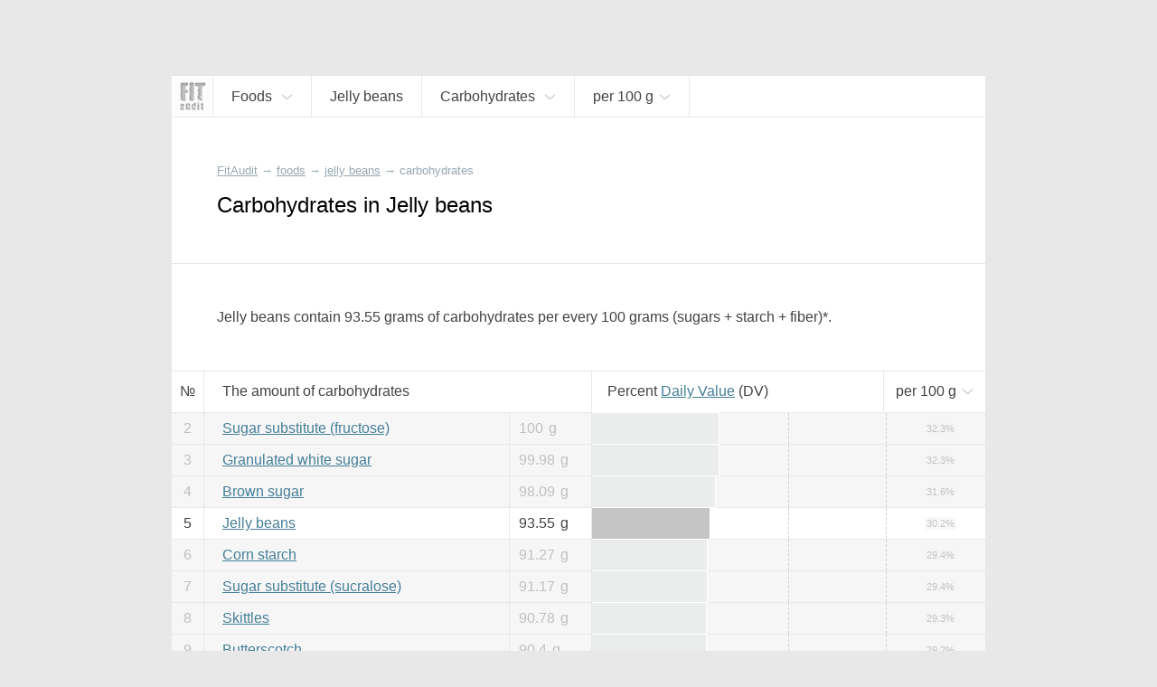

--- FILE ---
content_type: text/html; charset=UTF-8
request_url: https://fitaudit.com/food/144873/carbohydrate
body_size: 11888
content:
<!DOCTYPE HTML>
<html lang="en">

    <head>

        <title>
	
		Carbohydrates in Jelly beans	
</title>
        <meta name="description" content="
	
			Jelly beans		contain
		93.55 grams of carbohydrates per every 100 grams (sugars + starch + fiber)*.
	

">

        <meta charset="utf-8" />
        <meta name="viewport" content="width=device-width, initial-scale=1, user-scalable=no" />

        <link rel="icon" href="https://fitaudit.com/favicon.ico" type="image/x-icon">
        
        <link rel="stylesheet" href="https://fitaudit.com/css/main.css"/>
    
    <!--<script type="text/javascript" src="/js/jquery-1.11.3.min.js"></script>-->
        <script defer src="https://ajax.googleapis.com/ajax/libs/jquery/1/jquery.min.js"></script>
        
                                                                
                                
        <meta name="csrf-token" id="csrf-token" content="iogDPVyIdcs0Tq0ynxoAWQgJQlTZtEmzvs9dK9NF">
        
                
        	<link hreflang="ru" rel="alternate" href="https://fitaudit.ru/food/144873/carbohydrate" />
<link hreflang="en" rel="alternate" href="https://fitaudit.com/food/144873/carbohydrate" />        <script>
  (function(i,s,o,g,r,a,m){i['GoogleAnalyticsObject']=r;i[r]=i[r]||function(){
  (i[r].q=i[r].q||[]).push(arguments)},i[r].l=1*new Date();a=s.createElement(o),
  m=s.getElementsByTagName(o)[0];a.async=1;a.src=g;m.parentNode.insertBefore(a,m)
  })(window,document,'script','https://www.google-analytics.com/analytics.js','ga');

  ga('create', 'UA-71150715-3', 'auto');
  ga('send', 'pageview');

</script>

        
    </head>

    <body>

        <!-- Yandex.Metrika counter -->
<script type="text/javascript">
    (function (d, w, c) {
        (w[c] = w[c] || []).push(function() {
            try {
                w.yaCounter45144024 = new Ya.Metrika({
                    id:45144024,
                    clickmap:true,
                    trackLinks:true,
                    accurateTrackBounce:true,
                    webvisor:true
                });
            } catch(e) { }
        });

        var n = d.getElementsByTagName("script")[0],
            s = d.createElement("script"),
            f = function () { n.parentNode.insertBefore(s, n); };
        s.type = "text/javascript";
        s.async = true;
        s.src = "https://mc.yandex.ru/metrika/watch.js";

        if (w.opera == "[object Opera]") {
            d.addEventListener("DOMContentLoaded", f, false);
        } else { f(); }
    })(document, window, "yandex_metrika_callbacks");
</script>
<noscript><div><img src="https://mc.yandex.ru/watch/45144024" style="position:absolute; left:-9999px;" alt="" /></div></noscript>
<!-- /Yandex.Metrika counter -->

        <div id="media_intermediate_test"></div>

        <svg xmlns="http://www.w3.org/2000/svg" width="0" height="0" display="none">
	<symbol id="plus-icon" viewBox="0 0 40 40">
		<!--<g style="stroke: #E15720; stroke-width: 4px;">-->
    	<line x1="0" y1="20" x2="40" y2="20" />
    	<line x1="20" y1="0" x2="20" y2="40" />
	</symbol>
</svg>




<svg xmlns="http://www.w3.org/2000/svg" width="0" height="0" display="none">
	<symbol id="bmenu" viewBox="0 0 100 100">
		<!--<g style="stroke: #E15720; stroke-width: 4px;">-->
    	<line x1="000" y1="015" x2="100" y2="015" style="stroke-linecap: round" />
        <line x1="000" y1="050" x2="100" y2="050" style="stroke-linecap: round" />
    	<line x1="000" y1="085" x2="100" y2="085" style="stroke-linecap: round" />
	</symbol>
</svg>
<svg xmlns="http://www.w3.org/2000/svg" width="0" height="0" display="none">
	<symbol id="question-icon" viewBox="0 0 50 50">
		<path d="M25,0C11.215,0,0,11.215,0,25s11.215,25,25,25s25-11.215,25-25S38.785,0,25,0z M26.797,36.935 c0,0.215-0.144,0.359-0.358,0.359h-2.726c-0.217,0-0.359-0.144-0.359-0.359v-3.084c0-0.215,0.143-0.359,0.359-0.359h2.726 c0.215,0,0.358,0.144,0.358,0.359V36.935z M29.953,23.271L27.55,26.57c-0.717,0.968-0.933,1.47-0.933,2.69v1.147 c0,0.215-0.143,0.359-0.358,0.359h-2.367c-0.216,0-0.358-0.144-0.358-0.359v-1.47c0-1.435,0.322-2.188,1.075-3.228l2.404-3.3 c1.254-1.721,1.684-2.546,1.684-3.766c0-2.044-1.434-3.335-3.479-3.335c-2.008,0-3.299,1.219-3.729,3.407 c-0.036,0.215-0.179,0.323-0.394,0.287l-2.259-0.395c-0.216-0.036-0.323-0.179-0.288-0.395c0.539-3.443,3.014-5.703,6.744-5.703 c3.872,0,6.49,2.546,6.49,6.097C31.781,20.33,31.173,21.585,29.953,23.271z"></path>
	</symbol>
</svg>
<svg xmlns="http://www.w3.org/2000/svg" width="0" height="0" display="none">
	<symbol id="search-icon" viewBox="0 0 32 32">
		<path d="M 19 3 C 13.488997 3 9 7.4889972 9 13 C 9 15.39499 9.8389508 17.588106 11.25 19.3125 L 3.28125 27.28125 L 4.71875 28.71875 L 12.6875 20.75 C 14.411894 22.161049 16.60501 23 19 23 C 24.511003 23 29 18.511003 29 13 C 29 7.4889972 24.511003 3 19 3 z M 19 5 C 23.430123 5 27 8.5698774 27 13 C 27 17.430123 23.430123 21 19 21 C 14.569877 21 11 17.430123 11 13 C 11 8.5698774 14.569877 5 19 5 z"></path>
	</symbol>
</svg>


<svg xmlns="http://www.w3.org/2000/svg" width="0" height="0" display="none">
	<symbol id="navf-food" viewBox="0 0 24 24">
		<path d="M 14 2 C 13.477778 2 12.939531 2.1854695 12.5625 2.5625 C 12.185469 2.9395305 12 3.4777778 12 4 L 12 5 C 12 5.3848179 12.200852 5.7327395 12.40625 6.0625 C 12.300439 6.2087814 12.193051 6.3344986 12.09375 6.5 C 11.77671 7.0284003 11.485194 7.6909145 11.21875 8.375 C 10.516689 8.1372974 9.7803696 8 9 8 C 5.1458513 8 2 11.145852 2 15 C 2 18.854148 5.1458513 22 9 22 C 9.8719533 22 10.697529 21.825055 11.46875 21.53125 C 11.935983 21.826783 12.462537 22 13 22 L 19 22 C 20.645455 22 22 20.645455 22 19 L 22 12.90625 C 22 11.605373 21.47067 9.9101938 20.8125 8.34375 C 20.483415 7.5605281 20.101662 6.8316612 19.71875 6.25 C 19.675594 6.1844439 19.606399 6.1558425 19.5625 6.09375 C 19.782709 5.7568238 20 5.3985155 20 5 L 20 4 C 20 3.4777778 19.814531 2.9395305 19.4375 2.5625 C 19.060469 2.1854695 18.522222 2 18 2 L 14 2 z M 14 4 L 18 4 L 18 5 L 14.15625 5 L 14 5 L 14 4 z M 14.1875 7 L 14.21875 7 L 17.78125 7 C 17.852257 7.0761561 17.947388 7.2001387 18.0625 7.375 C 18.335838 7.7902138 18.641585 8.4207219 18.9375 9.125 C 19.52933 10.533556 20 12.307127 20 12.90625 L 20 19 C 20 19.554545 19.554545 20 19 20 L 13.875 20 C 15.17936 18.72719 16 16.958124 16 15 C 16 12.647434 14.821089 10.551649 13.03125 9.28125 C 13.283055 8.6084287 13.550353 7.9681612 13.8125 7.53125 C 13.966084 7.275276 14.098371 7.0906962 14.1875 7 z M 9 10 C 11.773268 10 14 12.226732 14 15 C 14 16.847195 13.010531 18.446752 11.53125 19.3125 C 11.523318 19.317142 11.50796 19.3079 11.5 19.3125 A 1.0001 1.0001 0 0 0 10.8125 19.625 C 10.245432 19.846874 9.6482514 20 9 20 C 6.2267317 20 4 17.773268 4 15 C 4 12.226732 6.2267317 10 9 10 z M 8 11.40625 L 8 13.6875 L 5.53125 13.125 L 5.0625 15.0625 L 7.5625 15.65625 L 6.40625 17.84375 L 8.1875 18.75 L 9.28125 16.6875 L 10.875 18.375 L 12.3125 17 L 10.78125 15.40625 L 12.84375 14.625 L 12.15625 12.75 L 10 13.5625 L 10 11.40625 L 8 11.40625 z M 8.09375 13.90625 L 9.84375 13.90625 L 10.40625 15.4375 L 9.34375 16.4375 L 7.71875 15.5625 L 8.09375 13.90625 z"></path>
	</symbol>
</svg>
<svg xmlns="http://www.w3.org/2000/svg" width="0" height="0" display="none">
	<symbol id="navf-chem" viewBox="0 0 24 24">
		<path d="M18.832,12.557l1.938-2.584C21.469,9.845,22,9.236,22,8.5C22,7.672,21.328,7,20.5,7S19,7.672,19,8.5 c0,0.144,0.027,0.281,0.065,0.414l-0.972,1.296l-1.888-3.15l1.565-2.087C18.469,4.845,19,4.236,19,3.5C19,2.672,18.328,2,17.5,2 S16,2.672,16,3.5c0,0.144,0.027,0.281,0.065,0.414L14.5,6H9.908C9.702,5.419,9.152,5,8.5,5C7.672,5,7,5.672,7,6.5 c0,0.435,0.188,0.824,0.484,1.098l-1.571,2.62L4.935,8.914C4.973,8.781,5,8.644,5,8.5C5,7.672,4.328,7,3.5,7S2,7.672,2,8.5 c0,0.736,0.531,1.345,1.23,1.473L5.2,12.6l0.004-0.003l2.598,4.334L6.23,19.027C5.531,19.155,5,19.764,5,20.5 C5,21.328,5.672,22,6.5,22S8,21.328,8,20.5c0-0.144-0.027-0.281-0.065-0.414L9.5,18h5l1.565,2.086C16.027,20.219,16,20.356,16,20.5 c0,0.828,0.672,1.5,1.5,1.5s1.5-0.672,1.5-1.5c0-0.736-0.531-1.345-1.23-1.473l-1.565-2.087L18.832,12.557z M9.575,8h4.861l2.397,4 l-2.397,4H9.575l-2.397-4L9.575,8z"></path>
	</symbol>
</svg>
<svg xmlns="http://www.w3.org/2000/svg" width="0" height="0" display="none">
	<symbol id="navf-weight" viewBox="0 0 24 24">
		<path d="M 12 2 C 9.9511948 2 8.0922763 2.3533102 6.65625 2.96875 C 5.9382369 3.2764699 5.3259104 3.6364477 4.84375 4.125 C 4.3615896 4.6135523 4 5.2705297 4 6 L 4 14 L 4 18 C 4 18.728922 4.3626583 19.381079 4.84375 19.875 C 5.3248417 20.368921 5.9386164 20.756973 6.65625 21.0625 C 8.0915172 21.673554 9.9388889 22 12 22 C 14.061111 22 15.908483 21.673554 17.34375 21.0625 C 18.061384 20.756973 18.675158 20.368921 19.15625 19.875 C 19.637342 19.381079 20 18.728922 20 18 L 20 14 L 20 6 C 20 5.2705297 19.63841 4.6135523 19.15625 4.125 C 18.67409 3.6364477 18.061763 3.2764699 17.34375 2.96875 C 15.907724 2.3533102 14.048805 2 12 2 z M 12 4 C 13.817188 4 15.465025 4.3421534 16.5625 4.8125 C 17.111238 5.0476733 17.523722 5.3019722 17.75 5.53125 C 17.976278 5.7605278 18 5.9010432 18 6 C 18 6.0989568 17.976278 6.2394722 17.75 6.46875 C 17.523722 6.6980278 17.111238 6.9523267 16.5625 7.1875 C 15.465025 7.6578466 13.817188 8 12 8 C 10.182812 8 8.5349754 7.6578466 7.4375 7.1875 C 6.8887623 6.9523267 6.4762781 6.6980278 6.25 6.46875 C 6.0237219 6.2394722 6 6.0989568 6 6 C 6 5.9010432 6.0237219 5.7605278 6.25 5.53125 C 6.4762781 5.3019722 6.8887623 5.0476733 7.4375 4.8125 C 8.5349754 4.3421534 10.182812 4 12 4 z M 6 8.6875 C 6.2137588 8.8036742 6.4184082 8.9293178 6.65625 9.03125 C 8.0922763 9.6466898 9.9511948 10 12 10 C 14.048805 10 15.907724 9.6466898 17.34375 9.03125 C 17.581592 8.9293178 17.786241 8.8036742 18 8.6875 L 18 10 C 18 10.121078 17.97203 10.272046 17.75 10.5 C 17.527967 10.727954 17.107366 10.986777 16.5625 11.21875 C 15.472767 11.682696 13.838889 12 12 12 C 10.161111 12 8.5272328 11.682696 7.4375 11.21875 C 6.8926336 10.986777 6.4720333 10.727954 6.25 10.5 C 6.0279667 10.272046 6 10.121078 6 10 L 6 8.6875 z M 6 12.71875 C 6.2115122 12.83717 6.4215024 12.962558 6.65625 13.0625 C 8.0915172 13.673554 9.9388889 14 12 14 C 14.061111 14 15.908483 13.673554 17.34375 13.0625 C 17.578498 12.962558 17.788488 12.83717 18 12.71875 L 18 14 C 18 14.121078 17.97203 14.272046 17.75 14.5 C 17.527967 14.727954 17.107366 14.986777 16.5625 15.21875 C 15.472767 15.682696 13.838889 16 12 16 C 10.161111 16 8.5272328 15.682696 7.4375 15.21875 C 6.8926336 14.986777 6.4720333 14.727954 6.25 14.5 C 6.0279667 14.272046 6 14.121078 6 14 L 6 12.71875 z M 6 16.71875 C 6.2115122 16.83717 6.4215024 16.962558 6.65625 17.0625 C 8.0915172 17.673554 9.9388889 18 12 18 C 14.061111 18 15.908483 17.673554 17.34375 17.0625 C 17.578498 16.962558 17.788488 16.83717 18 16.71875 L 18 18 C 18 18.121078 17.97203 18.272046 17.75 18.5 C 17.527967 18.727954 17.107366 18.986777 16.5625 19.21875 C 15.472767 19.682696 13.838889 20 12 20 C 10.161111 20 8.5272328 19.682696 7.4375 19.21875 C 6.8926336 18.986777 6.4720333 18.727954 6.25 18.5 C 6.0279667 18.272046 6 18.121078 6 18 L 6 16.71875 z"></path>
	</symbol>
</svg>




<svg xmlns="http://www.w3.org/2000/svg" width="0" height="0" display="none">
	<symbol id="nrg-velo" viewBox="0 0 24 24">
		<path d="M 15 2 C 13.895431 2 13 2.8954305 13 4 C 13 5.1045695 13.895431 6 15 6 C 16.104569 6 17 5.1045695 17 4 C 17 2.8954305 16.104569 2 15 2 z M 12.09375 6 C 11.29375 6 10.7125 6.6 7.8125 9.5 C 6.7125 10.6 6.80625 11.9875 7.90625 12.6875 L 11 14.5 L 11 19 L 13 19 L 13 14.40625 C 13 13.884028 12.724101 13.317851 12.40625 13 L 11.28125 11.875 L 13.5 9.90625 L 15 11.5 C 15.3 11.9 15.8125 12.09375 16.3125 12.09375 L 20 12.09375 L 20 10.09375 L 16.90625 10.09375 L 16.90625 10 C 16.60625 10 16.4125 9.8875 16.3125 9.6875 C 13.8125 6.5875 13.39375 6 12.59375 6 L 12.09375 6 z M 6 14 C 3.8 14 2 15.8 2 18 C 2 20.2 3.8 22 6 22 C 8.2 22 10 20.2 10 18 C 10 15.8 8.2 14 6 14 z M 18 14 C 15.8 14 14 15.8 14 18 C 14 20.2 15.8 22 18 22 C 20.2 22 22 20.2 22 18 C 22 15.8 20.2 14 18 14 z M 6 15.59375 C 7.3 15.59375 8.40625 16.7 8.40625 18 C 8.40625 19.3 7.3 20.40625 6 20.40625 C 4.7 20.40625 3.59375 19.3 3.59375 18 C 3.59375 16.7 4.7 15.59375 6 15.59375 z M 18 15.59375 C 19.3 15.59375 20.40625 16.7 20.40625 18 C 20.40625 19.3 19.3 20.40625 18 20.40625 C 16.7 20.40625 15.59375 19.3 15.59375 18 C 15.59375 16.7 16.7 15.59375 18 15.59375 z"></path>
	</symbol>
</svg>
<svg xmlns="http://www.w3.org/2000/svg" width="0" height="0" display="none">
	<symbol id="nrg-swim" viewBox="0 0 24 24">
		<path d="M 18.5 6 C 17.119288 6 16 7.1192881 16 8.5 C 16 9.8807119 17.119288 11 18.5 11 C 19.880712 11 21 9.8807119 21 8.5 C 21 7.1192881 19.880712 6 18.5 6 z M 10.5625 6.625 C 10.028295 6.6182195 9.4880035 6.7601369 9 7.03125 L 5.5 9.15625 L 6.5 10.84375 L 10 8.75 L 10 8.78125 C 10.498657 8.5042181 11.0165 8.6053333 11.3125 9 L 11.3125 9.03125 C 11.727461 9.5593821 11.898157 9.7679717 12.34375 10.34375 L 6 14 C 6 14 6.8 15 8.5 15 C 11 15 11.4 13 17 13 L 15.59375 11.28125 C 15.59375 11.28125 14.013787 9.223331 12.90625 7.8125 C 12.897132 7.8003432 12.884274 7.7932208 12.875 7.78125 C 12.424503 7.1997731 11.775459 6.8180559 11.09375 6.6875 C 10.919814 6.6541891 10.740568 6.6272602 10.5625 6.625 z M 16.5 15 C 14.8 15 13.39375 15.49375 12.09375 16.09375 C 10.89375 16.59375 9.8 17 8.5 17 C 6.5 17 3.3 15.8125 2 15.3125 L 2 17.40625 C 3.7 18.10625 6.4 19 8.5 19 C 10.2 19 11.5125 18.50625 12.8125 17.90625 C 14.0125 17.40625 15.1 17 16.5 17 C 18.3 17 20.9 18.09375 22 18.59375 L 22 16.40625 C 20.6 15.80625 18.3 15 16.5 15 z"></path>
	</symbol>
</svg>
<svg xmlns="http://www.w3.org/2000/svg" width="0" height="0" display="none">
	<symbol id="nrg-run" viewBox="0 0 24 24">
		<path d="M 17 2 C 15.895431 2 15 2.8954305 15 4 C 15 5.1045695 15.895431 6 17 6 C 18.104569 6 19 5.1045695 19 4 C 19 2.8954305 18.104569 2 17 2 z M 10.875 5.21875 C 10.492665 5.254422 10.147111 5.3474057 9.84375 5.46875 L 9.78125 5.5 L 9.71875 5.53125 C 8.6783947 6.0987165 6.5625 7.09375 6.5625 7.09375 L 7.4375 8.90625 C 7.4375 8.90625 9.3829915 7.9766514 10.5625 7.34375 C 10.955779 7.1864386 11.163914 7.1468158 11.34375 7.21875 L 11.375 7.25 L 11.40625 7.25 L 12.375 7.53125 L 10.3125 11.1875 C 9.8125 12.0875 10.0125 13.20625 10.8125 13.90625 L 13.78125 16.03125 C 13.998633 16.314258 14.08125 16.65 13.90625 17 L 12 22 L 14.09375 22 L 15.8125 17.6875 C 16.2125 16.5875 15.99375 15.3 15.09375 14.5 L 13.375 12.78125 L 15.125 9.65625 L 15.46875 10.40625 L 15.5 10.4375 C 15.97814 11.501742 17.069038 12.09375 18.1875 12.09375 L 21.09375 12.09375 L 21.09375 10.09375 L 18.1875 10.09375 C 17.720833 10.09375 17.444971 9.9028492 17.3125 9.59375 L 17.28125 9.5625 L 16.5 7.96875 L 16.5 7.9375 C 16.210557 7.3586146 15.735135 6.8831927 15.15625 6.59375 L 15.125 6.59375 L 13.4375 5.78125 L 13.375 5.75 L 13.28125 5.75 L 12.0625 5.375 L 12 5.34375 L 12 5.375 C 11.611303 5.2319034 11.237554 5.1849234 10.875 5.21875 z M 9.59375 14.1875 L 9.3125 14.5625 C 9.0953376 14.833953 8.7666667 15 8.5 15 L 4 15 L 4 17 L 8.5 17 C 9.4333333 17 10.292162 16.541047 10.875 15.8125 L 10.90625 15.8125 L 11.1875 15.40625 L 9.59375 14.1875 z"></path>
	</symbol>
</svg>
<svg xmlns="http://www.w3.org/2000/svg" width="0" height="0" display="none">
	<symbol id="nrg-sleep" viewBox="0 0 24 24">
		<path d="M 3 2 L 3 4 L 9.125 4 L 3 11 L 3 13 L 12 13 L 12 11 L 5.875 11 L 12 4 L 12 2 L 3 2 z M 14 8 L 14 10 L 18.1875 10 L 14 15 L 14 17 L 21 17 L 21 15 L 16.84375 15 L 21 10 L 21 8 L 14 8 z M 6 15 L 6 17 L 9.03125 17 L 6 20 L 6 22 L 12 22 L 12 20 L 9.03125 20 L 12 17 L 12 15 L 6 15 z"></path>
	</symbol>
</svg>
<svg xmlns="http://www.w3.org/2000/svg" width="0" height="0" display="none">
	<symbol id="nrg-meditation" viewBox="0 0 24 24">
		<path d="M 11.59375 2 C 9.09375 2 6.8 3.0125 5 4.8125 C 3.1 6.7125 2 9.2 2 12 C 2 17.5 6.2875 22 11.6875 22 L 12 22 C 17.5 22 22 17.5 22 12 C 22 6.5 17.5 2 12 2 L 11.59375 2 z M 11.6875 4 C 13.8875 4 17 5.2 17 8 C 17 10.6 15 11.8 12.5 12 C 10.5 12.1 8.59375 13.1125 7.59375 14.8125 C 6.79375 16.2125 6.8875 17.49375 7.1875 18.59375 C 5.2875 17.09375 4 14.7 4 12 C 4 9.8 4.80625 7.6875 6.40625 6.1875 C 7.80625 4.7875 9.5875 4 11.6875 4 z M 12 6 C 10.895431 6 10 6.8954305 10 8 C 10 9.1045695 10.895431 10 12 10 C 13.104569 10 14 9.1045695 14 8 C 14 6.8954305 13.104569 6 12 6 z M 12 15 C 13.1 15 14 15.9 14 17 C 14 18.1 13.1 19 12 19 C 10.9 19 10 18.1 10 17 C 10 15.9 10.9 15 12 15 z"></path>
	</symbol>
</svg>
<svg xmlns="http://www.w3.org/2000/svg" width="0" height="0" display="none">
	<symbol id="nrg-rest" viewBox="0 0 24 24">
		<path d="M 11 2 L 7.625 9 L 10 9 L 10 17 L 11.75 17 L 12 16.84375 L 12 9 L 14.375 9 L 11 2 z M 9.40625 3.0625 L 2 7 L 6.4375 9 L 9.40625 3.0625 z M 12.59375 3.0625 L 15.5625 9 L 20 7 L 12.59375 3.0625 z M 20.5 13.125 L 11.75 18 L 2 18 L 2 20 L 4 20 L 4 22 L 6 22 L 6 20 L 18 20 L 18 22 L 20 22 L 20 20 L 22 20 L 22 18 L 20.9375 18 L 20.25 15.5625 L 21.5 14.875 L 20.5 13.125 z M 18.4375 16.5625 L 18.875 18 L 15.84375 18 L 18.4375 16.5625 z"></path>
	</symbol>
</svg>
<svg xmlns="http://www.w3.org/2000/svg" width="0" height="0" display="none">
	<symbol id="nrg-reading" viewBox="0 0 24 24">
		<path d="M20.09,4.786C19.084,4.268,17.818,4,16.444,4s-2.639,0.268-3.646,0.786C12.491,4.944,12.267,5.204,12,5.429 c-0.267-0.224-0.491-0.485-0.799-0.643C10.195,4.268,8.929,4,7.556,4S4.916,4.268,3.91,4.786C2.903,5.303,2,6.177,2,7.429v11.429V20 h1.111H10c0,0.552,0.895,1,2,1s2-0.448,2-1h6.889H22v-1.143V7.429C22,6.177,21.097,5.303,20.09,4.786z M7.515,17.132 c-1.406,0-2.654,0.329-3.515,0.852V7.218C4,7.213,4.095,6.897,4.732,6.56C5.37,6.223,6.386,5.979,7.515,5.979 S9.66,6.223,10.297,6.56c0.637,0.337,0.732,0.653,0.732,0.658v10.766C10.169,17.461,8.921,17.132,7.515,17.132z M20.008,18.047 c-0.86-0.526-2.107-0.856-3.512-0.856s-2.652,0.331-3.512,0.856V7.225c0-0.006,0.095-0.323,0.732-0.662 c0.637-0.339,1.652-0.584,2.78-0.584s2.143,0.245,2.78,0.584c0.637,0.339,0.732,0.656,0.732,0.662V18.047z"></path>
	</symbol>
</svg>
<svg xmlns="http://www.w3.org/2000/svg" width="0" height="0" display="none">
	<symbol id="nrg-sex" viewBox="0 0 24 24">
		<path d="M 4.375 5.125 C 4.375 5.125 2 8.4925926 2 12.5 C 2 15.533333 4.4666667 18 7.5 18 C 9.3561231 18 11.003558 17.068125 12 15.65625 C 12.996442 17.068125 14.643877 18 16.5 18 C 19.533333 18 22 15.533333 22 12.5 C 22 8.4925926 19.625 5.125 19.625 5.125 L 17.96875 6.28125 C 17.96875 6.28125 20 9.3074074 20 12.5 C 20 14.466667 18.466667 16 16.5 16 C 14.533333 16 13 14.466667 13 12.5 C 13 11.633333 13.33775 9.9350833 13.59375 9.59375 L 12 8.40625 L 10.40625 9.59375 C 10.66225 9.9350833 11 11.633333 11 12.5 C 11 14.466667 9.4666667 16 7.5 16 C 5.5333333 16 4 14.466667 4 12.5 C 4 9.3074074 6.03125 6.28125 6.03125 6.28125 L 4.375 5.125 z M 7.5 12 C 6.6715729 12 6 12.671573 6 13.5 C 6 14.328427 6.6715729 15 7.5 15 C 8.3284271 15 9 14.328427 9 13.5 C 9 12.671573 8.3284271 12 7.5 12 z M 16.5 12 C 15.671573 12 15 12.671573 15 13.5 C 15 14.328427 15.671573 15 16.5 15 C 17.328427 15 18 14.328427 18 13.5 C 18 12.671573 17.328427 12 16.5 12 z"></path>
	</symbol>
</svg>
<svg xmlns="http://www.w3.org/2000/svg" width="0" height="0" display="none">
	<symbol id="nrg-yoga" viewBox="0 0 24 24">
		<path d="M 5.96875 5 C 4.8642415 5.0116054 3.9883946 5.9267415 4 7.03125 C 4.0116054 8.1357585 4.9267415 9.0116054 6.03125 9 C 7.1357585 8.9883946 8.0116054 8.0732585 8 6.96875 C 7.9883946 5.8642415 7.0732585 4.9883946 5.96875 5 z M 13.15625 5.65625 C 13.15625 5.65625 12.169 6.66925 11.875 7.03125 C 11.304 7.73525 9.8235 8.58925 9.5625 8.65625 C 8.8145 8.84825 8.14975 9.12 7.59375 9.5 C 6.58675 10.189 6.49275 11.65725 7.34375 12.53125 L 10.15625 15.40625 C 10.63625 15.90025 11.326 16.11275 12 15.96875 L 16.4375 12.75 L 21 10 L 20.4375 8.0625 C 19.4865 8.5565 16.336 10.437 15.25 11 L 12.21875 13.125 L 10 10.90625 C 10 10.90625 12.16175 9.787 13.34375 8.375 C 13.64275 8.018 14.625 7 14.625 7 L 13.15625 5.65625 z M 2 17 L 2 19 L 22 19 L 22 17 L 2 17 z"></path>
	</symbol>
</svg>
<svg xmlns="http://www.w3.org/2000/svg" width="0" height="0" display="none">
	<symbol id="nrg-dance" viewBox="0 0 24 24">
		<path d="M 9 2 C 7.8954305 2 7 2.8954305 7 4 C 7 5.1045695 7.8954305 6 9 6 C 10.104569 6 11 5.1045695 11 4 C 11 2.8954305 10.104569 2 9 2 z M 11.59375 6.1875 C 11.441202 6.1861395 11.278736 6.2142769 11.125 6.25 L 11.125 6.21875 L 10.96875 6.25 L 8.84375 6.625 L 8.75 6.625 L 8.6875 6.65625 C 8.1977633 6.8194956 7.7172308 7.1429038 7.375 7.65625 L 7.34375 7.6875 L 7.3125 7.71875 L 5.9375 10.21875 L 5.90625 10.21875 L 5.90625 10.25 C 5.7149497 10.632601 5.2990561 10.826874 4.8125 10.71875 L 3.0625 10.25 L 2.53125 12.15625 L 4.34375 12.65625 L 4.375 12.6875 C 5.6731796 12.975984 7.0368079 12.376609 7.65625 11.1875 L 7.6875 11.1875 C 7.691 11.1806 7.68405 11.16316 7.6875 11.15625 L 8 10.59375 L 8 13.90625 L 6.40625 16.3125 C 6.00625 16.9125 5.9875 17.5875 6.1875 18.1875 L 7.8125 22 L 9.90625 22 L 8.3125 17.8125 C 8.2125 17.5125 8.20625 17.2 8.40625 17 L 9.6875 15.0625 L 10 15 L 10 16.09375 C 10 16.915972 10.310924 17.685529 10.8125 18.3125 L 13.21875 21.3125 L 14.78125 20.0625 L 12.40625 17.09375 L 12.375 17.0625 C 12.076576 16.689471 12 16.471528 12 16.09375 L 12 14.59375 L 12 8.65625 L 12.625 9.25 L 12.65625 9.25 C 13.671863 10.120525 15.175331 10.292762 16.34375 9.5625 L 16.375 9.53125 L 16.40625 9.5 L 17.59375 8.59375 L 16.40625 7 L 15.28125 7.84375 C 14.859657 8.1072457 14.349516 8.0592595 13.96875 7.75 L 13.9375 7.75 L 12.8125 6.6875 C 12.8026 6.67759 12.79144 6.66595 12.78125 6.65625 C 12.478363 6.3679873 12.051395 6.1915815 11.59375 6.1875 z M 18 11.1875 L 18 12.0625 A 0.50005 0.50005 0 0 0 18 12.1875 L 18 13 L 18 15.25 C 17.838683 15.238477 17.677778 15.268056 17.5 15.3125 C 16.7 15.5125 16 16.20625 16 16.90625 C 16 17.60625 16.7 18.0125 17.5 17.8125 C 18.232927 17.629268 18.865077 17.013091 18.96875 16.375 A 0.50005 0.50005 0 0 0 19 16.28125 C 19.001553 16.262066 18.999476 16.237955 19 16.21875 A 0.50005 0.50005 0 0 0 19 16.1875 L 19 13.125 C 20.697779 13.553367 21 15 21 15 L 21 14 C 21 12.6 19.9 11.1875 18 11.1875 z"></path>
	</symbol>
</svg>
<svg xmlns="http://www.w3.org/2000/svg" width="0" height="0" display="none">
	<symbol id="nrg-walk" viewBox="0 0 24 24">
		<path d="M 13 2 C 11.895431 2 11 2.8954305 11 4 C 11 5.1045695 11.895431 6 13 6 C 14.104569 6 15 5.1045695 15 4 C 15 2.8954305 14.104569 2 13 2 z M 11.46875 7.03125 C 11.265471 7.0442172 11.046955 7.0741987 10.84375 7.125 L 10.8125 7.125 L 8.71875 7.75 C 7.8010465 8.012201 7.0620616 8.5944076 6.5625 9.34375 L 5.15625 11.4375 L 6.84375 12.5625 L 8.21875 10.46875 C 8.5191884 10.018092 8.7989535 9.794049 9.28125 9.65625 L 10.3125 9.34375 L 9.59375 12.6875 C 9.39375 13.3875 9.69375 14.09375 10.09375 14.59375 L 12.9375 17.71875 L 13.09375 17.90625 L 14.59375 22 L 16.6875 22 C 16.2875 21 15.30625 18.5125 14.90625 17.3125 L 12.5625 13.90625 L 12.5 13.59375 L 13.21875 10.375 L 13.5625 11.15625 C 13.5711 11.17908 13.58476 11.19623 13.59375 11.21875 C 14.010889 12.263648 14.876477 12.981023 15.84375 13.34375 L 15.875 13.34375 L 17.6875 13.9375 L 18.3125 12.0625 L 16.5625 11.46875 C 16.5448 11.46215 16.54845 11.44421 16.53125 11.4375 C 15.953953 11.212372 15.626064 10.940338 15.4375 10.4375 L 15.4375 10.40625 L 15.40625 10.375 L 14.84375 9.15625 C 14.83555 9.133607 14.8212 9.116091 14.8125 9.09375 L 14.78125 9.09375 C 14.246566 7.74912 12.8917 6.9404794 11.46875 7.03125 z M 9.1875 15.3125 L 8.3125 18.1875 L 5.3125 22 L 7.59375 22 L 9.90625 19.40625 L 10.6875 17 L 9.1875 15.3125 z"></path>
	</symbol>
</svg>
<svg xmlns="http://www.w3.org/2000/svg" width="0" height="0" display="none">
	<symbol id="nrg-football" viewBox="0 0 24 24">
		<path d="M 12 2 C 6.5 2 2 6.5 2 12 C 2 17.5 6.5 22 12 22 C 17.5 22 22 17.5 22 12 C 22 6.5 17.5 2 12 2 z M 9.0625 4.5625 L 12 5.8125 L 14.9375 4.5625 C 16.16314 5.0521317 17.251109 5.8213421 18.09375 6.8125 C 18.098905 6.8185639 18.088612 6.8376707 18.09375 6.84375 L 17.90625 10.09375 L 19.96875 12.46875 C 19.888024 13.835539 19.46893 15.118354 18.78125 16.21875 L 15.59375 17 L 14 19.71875 C 13.356768 19.886897 12.694028 20 12 20 C 11.305972 20 10.643232 19.886897 10 19.71875 L 8.40625 17 L 5.21875 16.21875 C 4.5310697 15.118354 4.111976 13.835539 4.03125 12.46875 L 6.09375 10.09375 L 5.90625 6.8125 C 6.7488912 5.8213421 7.8368605 5.0521317 9.0625 4.5625 z M 12 8.1875 L 8 11.09375 L 9.59375 15.8125 L 14.40625 15.8125 L 16 11.09375 L 12 8.1875 z"></path>
	</symbol>
</svg>
<svg xmlns="http://www.w3.org/2000/svg" width="0" height="0" display="none">
	<symbol id="nrg-press" viewBox="0 0 24 24">
		<path d="M 3.9375 6 C 2.8335933 6.0382599 1.9617401 6.9585933 2 8.0625 C 2.0382599 9.1664067 2.9585933 10.03826 4.0625 10 C 5.1664067 9.9617401 6.0382599 9.0414067 6 7.9375 C 5.9617401 6.8335933 5.0414067 5.9617401 3.9375 6 z M 8.25 8.34375 C 7.527 8.3485312 6.91025 8.76525 6.5 9.65625 C 5.904 10.94925 6.3645 12.46775 6.1875 14.34375 C 6.1635 14.59375 4 18 4 18 L 6 18 C 6 18 7.87 15.483 8 15 L 8.125 12.15625 C 8.125 12.15625 14.493 14.765 15 15 C 16.727 15.8 21 18 21 18 L 22 16 L 15 12 C 15 12 14.428 10.30775 9 8.46875 C 8.74125 8.38125 8.491 8.3421563 8.25 8.34375 z M 2 19 L 2 21 L 22 21 L 22 19 L 2 19 z"></path>
	</symbol>
</svg>
<svg xmlns="http://www.w3.org/2000/svg" width="0" height="0" display="none">
	<symbol id="nrg-power" viewBox="0 0 24 24">
		<path d="M 4.9375 2 L 1.96875 2.5 L 3.15625 9.375 L 6.09375 8.875 L 5.59375 5.84375 C 6.0029181 5.7245824 6.4622246 5.6130994 7 5.5 L 7 7.09375 C 7 8.94375 7.7071527 10.707153 9 12 L 10 15.40625 L 8.03125 19 C 7.9874038 19.030482 7.9500962 19.071827 7.90625 19.09375 L 3.1875 22 L 6.90625 22 L 8.90625 20.6875 C 9.10625 20.5875 9.3 20.3875 9.5 20.1875 L 11.59375 17.8125 L 12.09375 17.59375 C 13.19375 17.19375 14.30625 17.19375 15.40625 17.59375 C 15.80625 17.69375 16.09375 18.1 16.09375 18.5 L 16.09375 22 L 18.09375 22 L 18.09375 18.59375 C 18.09375 17.29375 17.29375 16.2125 16.09375 15.8125 L 14.46875 15.25 L 15.25 11.71875 C 16.378764 10.456148 17 8.8168269 17 7.09375 L 17 5.5 C 17.507572 5.6067473 17.950618 5.6997591 18.34375 5.8125 L 17.84375 8.875 L 20.78125 9.40625 L 21.96875 2.5 L 19 2 L 18.53125 4.84375 C 17.036706 4.4173804 14.833772 4 12 4 C 9.1209756 4 6.900809 4.4423772 5.40625 4.875 L 4.9375 2 z M 12 5 C 13.112654 5 14.097946 5.0809062 15 5.1875 A 1.0001 1.0001 0 0 0 15 5.40625 L 15 7.09375 C 15 8.44375 14.500903 9.6865973 13.59375 10.59375 L 13.1875 11 L 10.8125 11 L 10.40625 10.59375 C 9.4990973 9.6865973 9 8.44375 9 7.09375 L 9 5.40625 A 1.0001 1.0001 0 0 0 9 5.1875 C 9.9020537 5.0809062 10.887346 5 12 5 z M 12 6 C 10.895431 6 10 6.8954305 10 8 C 10 9.1045695 10.895431 10 12 10 C 13.104569 10 14 9.1045695 14 8 C 14 6.8954305 13.104569 6 12 6 z"></path>
	</symbol>
</svg>
<svg xmlns="http://www.w3.org/2000/svg" width="0" height="0" display="none">
	<symbol id="nrg-jump" viewBox="0 0 24 24">
		<path d="M2.443,18c4.023,0,4.587-7,6.182-7c-0.212,2.759,0.731,3.089,0.731,4.55c0,1.108-1.102,1.084-1.102,2.309 c0,3.32-1.251,2.828-1.251,3.37c0,0.638,0.42,0.77,0.797,0.77c1.325,0,1.726-2.492,1.932-3.832c0.245-1.594,3.393-2.17,3.841-6.365 c0,0,1.273,1.178,3.346-0.022c0.362-1.481,1.514-2.041,1.514-2.041c-1.284,1.185-0.244,2.554-1.384,3.209 c-0.512,0.294-0.568,1.055-0.05,1.055s1.167-0.38,1.437-0.896c0.389-0.742,0.123-1.152,1.017-2.232 c1.458-1.762,0.786-3.918,1.74-3.846c0.548,0.609,1.586,0.279,1.586,0.279l1.05,0.147c0,0,0.26-0.571,0.096-0.846 c-0.536-0.901-0.634-2.026-2.842-2.959c-0.394-1.119-1.366-1.613-1.366-1.613s-0.336,0.736-0.23,1.284 c0.098,0.505,0.539,1.025,0.539,1.025S19.355,7,18.236,7c-1.317,0-3.284-3-6.246-3C5.791,4,4.943,15.483,2.86,16.64 C1.573,17.355,0,15.819,0,15.819S0.677,18,2.443,18z"></path>
	</symbol>
</svg>





        	
<div id="cbox">

	<header id="fhead" class="pr__section">

	<a href="/" class="logo pr__brd_r">
		<img src="https://fitaudit.com/img/fa-logo.jpg" alt="FitAudit">
	</a

	><ul class="fhead__nav">

		
						

					<li class="pr__brd_r fhead__main">
	<span class="fhead__nav_item pr__arrow_down">
		Foods
	</span>
	<ul class="fhead__nav_subitems">
		<li><a href="https://fitaudit.com/food">List of foods</a></li>
		<li><a href="https://fitaudit.com/nutrients">Nutrients list</a></li>
		<li><a href="https://fitaudit.com/categories">Food categories</a></li>
	</ul>
</li			><li class="pr__brd_r fhead__food">
	<span class="fhead__nav_item" style="cursor:default"> 		Jelly beans	</span>
						</li			><li class="pr__brd_r fhead__chem">
		<span class="fhead__nav_item pr__arrow_down">
		Carbohydrates	</span>
	<ul class="fhead__nav_subitems">
							    			<li><a href="https://fitaudit.com/food/144873">Nutrition facts</a></li>
							    			<li><a href="https://fitaudit.com/food/144873/calories">Calories</a></li>
							    			<li><a href="https://fitaudit.com/food/144873/vitamins">Vitamins</a></li>
							    			<li><a href="https://fitaudit.com/food/144873/amino">Amino acids</a></li>
							    			<li><a href="https://fitaudit.com/food/144873/minerals">Minerals</a></li>
							    			<li><a href="https://fitaudit.com/food/144873/protein">Protein</a></li>
							    			<li><a href="https://fitaudit.com/food/144873/fat">Fat</a></li>
										</ul>
</li		
		
		
					><li class="pr__brd_r fhead__msr">
				
				<span class="fhead__nav_item pr__arrow_down">per 100 g</span>			</li>
		
	</ul>

</header>
	<main>
		<article>
			<header class="pr__brick pr__ind_c pr__brd_b">
				<ul id="bread-crumbs" itemscope="" itemtype="http://schema.org/BreadcrumbList">

	 <li 	 itemprop="itemListElement" itemscope="" itemtype="http://schema.org/ListItem">
		<a href="https://fitaudit.com" itemprop="url">
			<span itemprop="name">FitAudit</span
		></a>
		<meta itemprop="position" content="1">
		→
			</li

	 ><li 	 itemprop="itemListElement" itemscope="" itemtype="http://schema.org/ListItem">
		<a href="https://fitaudit.com/food" itemprop="url">
			<span itemprop="name">foods</span
		></a>
		<meta itemprop="position" content="2">
		→
			</li

	 ><li 	 itemprop="itemListElement" itemscope="" itemtype="http://schema.org/ListItem">
		<a href="https://fitaudit.com/food/144873" itemprop="url">
			<span itemprop="name">jelly beans</span
		></a>
		<meta itemprop="position" content="3">
		→
			</li
	><li>
		carbohydrates
	</li>
</ul>
				
								<h1>Carbohydrates in Jelly beans</h1>
								
			</header>
			<section>
				<p class="pr__brick pr__ind_c pr__brd_b">
	
    

	
		Jelly beans contain
		93.55 grams of carbohydrates per every 100 grams (sugars + starch + fiber)*.

	
</p>				<table class="tbl tbl-wide pr__tbrick nutrient_tbl">
	<tbody>
	    <tr class="table-title-bricked">
	    	<th class="tbl-pos">
	    		<span class="tbl-pos-in">№</span>
	    	</th>
	        <th class="tbl-name" colspan="2">The amount of carbohydrates</th>
	        <th class="tbl-chart-descr">
	        	<span class="tbl-chart-descr-text"><span class="tbl-msr-hid">Percent <a href="#">Daily Value</a> (</span>DV<span class="tbl-msr-hid">)</span>
</span>
	        	<span class="measure-tbl-selector pr__arrow_down">per 100 g </span>
	        </th>
	    </tr>




				
		
		<tr class="table-item">
			<td class="tbl-pos">2</td>
		    <td class="tbl-name"><a href="https://fitaudit.com/food/216197/carbohydrate" title="Sugar substitute (fructose)">Sugar substitute (fructose)</a></td>
		    <td class="tbl-value">100<span class="tbl-unit">g</span></td>
		    <!-- <td class="tbl-percent">1,3<span class="tbl-unit">%</span></td> -->
		    <td class="tbl-chart-bg">
		    	<span class="tbl-chart pr__carbohydrate tip" style="right:67.7%" tip="32.3%">
		    				    	</span>
	        		        	<span class="tbl-dnorm tbl-dnorm" style="">32.3%</span>
	        			    </td>
		</tr>

				
		
		<tr class="table-item">
			<td class="tbl-pos">3</td>
		    <td class="tbl-name"><a href="https://fitaudit.com/food/145554/carbohydrate" title="Granulated white sugar">Granulated white sugar</a></td>
		    <td class="tbl-value">99.98<span class="tbl-unit">g</span></td>
		    <!-- <td class="tbl-percent">1,3<span class="tbl-unit">%</span></td> -->
		    <td class="tbl-chart-bg">
		    	<span class="tbl-chart pr__carbohydrate tip" style="right:67.7%" tip="32.3%">
		    				    	</span>
	        		        	<span class="tbl-dnorm tbl-dnorm" style="">32.3%</span>
	        			    </td>
		</tr>

				
		
		<tr class="table-item">
			<td class="tbl-pos">4</td>
		    <td class="tbl-name"><a href="https://fitaudit.com/food/145551/carbohydrate" title="Brown sugar">Brown sugar</a></td>
		    <td class="tbl-value">98.09<span class="tbl-unit">g</span></td>
		    <!-- <td class="tbl-percent">1,3<span class="tbl-unit">%</span></td> -->
		    <td class="tbl-chart-bg">
		    	<span class="tbl-chart pr__carbohydrate tip" style="right:68.4%" tip="31.6%">
		    				    	</span>
	        		        	<span class="tbl-dnorm tbl-dnorm" style="">31.6%</span>
	        			    </td>
		</tr>

				
		
		<tr class="table-item nutrient_tbl__active">
			<td class="tbl-pos">5</td>
		    <td class="tbl-name"><a href="https://fitaudit.com/food/144873/carbohydrate" title="Jelly beans">Jelly beans</a></td>
		    <td class="tbl-value">93.55<span class="tbl-unit">g</span></td>
		    <!-- <td class="tbl-percent">1,3<span class="tbl-unit">%</span></td> -->
		    <td class="tbl-chart-bg">
		    	<span class="tbl-chart pr__carbohydrate tip" style="right:69.8%" tip="30.2%">
		    				    	</span>
	        		        	<span class="tbl-dnorm tbl-dnorm" style="">30.2%</span>
	        			    </td>
		</tr>

				
		
		<tr class="table-item">
			<td class="tbl-pos">6</td>
		    <td class="tbl-name"><a href="https://fitaudit.com/food/157530/carbohydrate" title="Corn starch">Corn starch</a></td>
		    <td class="tbl-value">91.27<span class="tbl-unit">g</span></td>
		    <!-- <td class="tbl-percent">1,3<span class="tbl-unit">%</span></td> -->
		    <td class="tbl-chart-bg">
		    	<span class="tbl-chart pr__carbohydrate tip" style="right:70.6%" tip="29.4%">
		    				    	</span>
	        		        	<span class="tbl-dnorm tbl-dnorm" style="">29.4%</span>
	        			    </td>
		</tr>

				
		
		<tr class="table-item">
			<td class="tbl-pos">7</td>
		    <td class="tbl-name"><a href="https://fitaudit.com/food/146153/carbohydrate" title="Sugar substitute (sucralose)">Sugar substitute (sucralose)</a></td>
		    <td class="tbl-value">91.17<span class="tbl-unit">g</span></td>
		    <!-- <td class="tbl-percent">1,3<span class="tbl-unit">%</span></td> -->
		    <td class="tbl-chart-bg">
		    	<span class="tbl-chart pr__carbohydrate tip" style="right:70.6%" tip="29.4%">
		    				    	</span>
	        		        	<span class="tbl-dnorm tbl-dnorm" style="">29.4%</span>
	        			    </td>
		</tr>

				
		
		<tr class="table-item">
			<td class="tbl-pos">8</td>
		    <td class="tbl-name"><a href="https://fitaudit.com/food/145669/carbohydrate" title="Skittles">Skittles</a></td>
		    <td class="tbl-value">90.78<span class="tbl-unit">g</span></td>
		    <!-- <td class="tbl-percent">1,3<span class="tbl-unit">%</span></td> -->
		    <td class="tbl-chart-bg">
		    	<span class="tbl-chart pr__carbohydrate tip" style="right:70.7%" tip="29.3%">
		    				    	</span>
	        		        	<span class="tbl-dnorm tbl-dnorm" style="">29.3%</span>
	        			    </td>
		</tr>

				
		
		<tr class="table-item">
			<td class="tbl-pos">9</td>
		    <td class="tbl-name"><a href="https://fitaudit.com/food/144769/carbohydrate" title="Butterscotch">Butterscotch</a></td>
		    <td class="tbl-value">90.4<span class="tbl-unit">g</span></td>
		    <!-- <td class="tbl-percent">1,3<span class="tbl-unit">%</span></td> -->
		    <td class="tbl-chart-bg">
		    	<span class="tbl-chart pr__carbohydrate tip" style="right:70.8%" tip="29.2%">
		    				    	</span>
	        		        	<span class="tbl-dnorm tbl-dnorm" style="">29.2%</span>
	        			    </td>
		</tr>


	</tbody>
</table>
		
<table class="tbl pr__tbrick pr__ind_endline tbl-wide pr__tbrick_nobord">
	<tbody>
		<tr class="nutrient_tbl__footer">
			<td class="tbl-pos">
				<span class="tbl-pos-in">...</span>
			</td>
						<td colspan="2" class="tbl-name"><a href="https://fitaudit.com/categories/fds/carbohydrate">Carbohydrates chart</a></td>
			<td></td>
		</tr>
	</tbody>
</table>

				<h2 class="pr__brick pr__ind_c pr__ind_head">
	Carbohydrates: Sugar, Starch, and Fiber</h2>

<p id="cbju_bx" class="pr__brick pr__ind_c pr__ind_c_mtop pr__ind_c_mbottom pr__brd_b">
	
			
</p>

<table class="tbl pr__tbrick ptab">
	<tbody>
		<tr class="ptab__padtop">
			<th>Nutrient</th>
			<th>Amount</th>
		</tr>




		<tr class="ptab__tr_title">
			<td>Monosaccharides (sugars):</td>
			<td></td>
		</tr>



		<tr>
			<td class="ptab__subitem">
				<a href="https://fitaudit.com/nutrients/galactose">Galactose</a>
			</td>
			<td>
				<span class="ptab__amount">
					n/d
				</span>
				<span class="pchart tip" tip="%"><span class="pchart__data_wrap"><span class="pchart__data" style="width:0%"></span></span><span class="pchart__rulers"><span></span><span></span><span></span><span></span><span></span></span></span>
			</td>
		</tr>


		<tr>
			<td class="ptab__subitem">
				<a href="https://fitaudit.com/nutrients/glucose">Glucose</a>
			</td>
			<td>
				<span class="ptab__amount">
					n/d
				</span>
				<span class="pchart tip" tip="%"><span class="pchart__data_wrap"><span class="pchart__data" style="width:0%"></span></span><span class="pchart__rulers"><span></span><span></span><span></span><span></span><span></span></span></span>
			</td>
		</tr>


		<tr>
			<td class="ptab__subitem">
				<a href="https://fitaudit.com/nutrients/fructose">Fructose</a>
			</td>
			<td>
				<span class="ptab__amount">
					n/d
				</span>
				<span class="pchart tip" tip="%"><span class="pchart__data_wrap"><span class="pchart__data" style="width:0%"></span></span><span class="pchart__rulers"><span></span><span></span><span></span><span></span><span></span></span></span>
			</td>
		</tr>





		<tr class="ptab__tr_title">
			<td>Disaccharides (sugars):</td>
			<td></td>
		</tr>





		<tr>
			<td class="ptab__subitem">
				<a href="https://fitaudit.com/nutrients/sucrose">Sucrose</a>
			</td>
			<td>
				<span class="ptab__amount">
					n/d
				</span>
				<span class="pchart tip" tip="%"><span class="pchart__data_wrap"><span class="pchart__data" style="width:0%"></span></span><span class="pchart__rulers"><span></span><span></span><span></span><span></span><span></span></span></span>
			</td>
		</tr>


		<tr>
			<td class="ptab__subitem">
				<a href="https://fitaudit.com/nutrients/lactose">Lactose</a>
			</td>
			<td>
				<span class="ptab__amount">
					n/d
				</span>
				<span class="pchart tip" tip="%"><span class="pchart__data_wrap"><span class="pchart__data" style="width:0%"></span></span><span class="pchart__rulers"><span></span><span></span><span></span><span></span><span></span></span></span>
			</td>
		</tr>


		<tr>
			<td class="ptab__subitem">
				<a href="https://fitaudit.com/nutrients/maltose">Maltose</a>
			</td>
			<td>
				<span class="ptab__amount">
					n/d
				</span>
				<span class="pchart tip" tip="%"><span class="pchart__data_wrap"><span class="pchart__data" style="width:0%"></span></span><span class="pchart__rulers"><span></span><span></span><span></span><span></span><span></span></span></span>
			</td>
		</tr>




		<tr class="ptab__tr_title">
			<td>
								<a href="https://fitaudit.com/nutrients/sugars">Total sugars</a>
							</td>
			<td>
				<span class="ptab__amount">
					70.00 g
				</span>
				<span class="pchart tip" tip="70%"><span class="pchart__data_wrap"><span class="pchart__data" style="width:070%"></span></span><span class="pchart__rulers"><span></span><span></span><span></span><span></span><span></span></span></span>
			</td>
		</tr>





		<tr class="ptab__tr_title">
			<td>Polysaccharides:</td>
			<td></td>
		</tr>



		<tr>
			<td class="ptab__subitem">
				<a href="https://fitaudit.com/nutrients/fiber">Fiber</a>
			</td>
			<td>
				<span class="ptab__amount">
					0.20 g
				</span>
				<span class="pchart tip" tip="0.2%"><span class="pchart__data_wrap"><span class="pchart__data" style="width:00.2%"></span></span><span class="pchart__rulers"><span></span><span></span><span></span><span></span><span></span></span></span>
			</td>
		</tr>


		<tr>
			<td class="ptab__subitem">
				<a href="https://fitaudit.com/nutrients/starch">Starch</a>
			</td>
			<td>
				<span class="ptab__amount">
					n/d
				</span>
				<span class="pchart tip" tip="%"><span class="pchart__data_wrap"><span class="pchart__data" style="width:0%"></span></span><span class="pchart__rulers"><span></span><span></span><span></span><span></span><span></span></span></span>
			</td>
		</tr>

		<tr>
			<td></td><td></td>
		</tr>
	



	</tbody>
</table>


<p class="pr__brick pr__ind_c ptab__descr_text pr__ind_c_mtop pr__brd_t">
	* — 
	
	because the analyses of total dietary fiber, total sugars, and
	starch are performed separately and reflect the
	analytical variability inherent to the measurement process, the sum of these
	carbohydrate fractions may not equal the carbohydrate-by-difference value
	<br><br>

	n/d — no data available
</p>			</section>
			<footer>
				<div id="food-categories-pad" class="clearfix">
	<div class="fcp-wrap">
		<div class="fcp-main">
			<div class="pr__brick">
				<div class="fcp-him">
					<a class="pr__ind_c_left" href="https://fitaudit.com/food/144873">
						<span class="fcp-him-text">
														Jelly beans — nutrition facts
													</span>
					</a>
				</div>
			</div>
			<div class="fcp-nutrients pr__tbrick">
								<div><a class="pr__ind_c_left" href="https://fitaudit.com/food/144873/calories"> Calories</a></div><div><a href="https://fitaudit.com/food/144873/vitamins"> Vitamins</a></div><div><a class="pr__ind_c_left" href="https://fitaudit.com/food/144873/amino"> Amino acids</a></div><div><a class="pr__c-indent-left" href="https://fitaudit.com/food/144873/minerals"> Minerals</a></div>
			</div>
		</div>
	</div>
	<div class="fcp-bju-wrap">
		<div class="pr__brick fcp-bju">
			<a href="https://fitaudit.com/food/144873/protein"> Protein</a>
		</div>
		<div class="pr__brick fcp-bju">
			<a href="https://fitaudit.com/food/144873/fat"> Fat</a>
		</div>
		<div class="pr__brick fcp-bju">
			<a href="https://fitaudit.com/food/144873/carbohydrate"> Carbohydrates</a>
		</div>
	</div>
</div>	
				<h2 class="pr__outer_title pr__ind_c">
	Related categories</h2>

<ul class="flist flist__items">
	
		<li class="pr__brick">
		<a class="pr__ind_c_left" href="https://fitaudit.com/categories/fds" title="Foods">
			Foods		</a>
	</li>
		<li class="pr__brick">
		<a class="pr__ind_c_left" href="https://fitaudit.com/categories/swt" title="Sweets">
			Sweets		</a>
	</li>
		<li class="pr__brick">
		<a class="pr__ind_c_left" href="https://fitaudit.com/categories/vgt" title="Vegetarian foods">
			Vegetarian foods		</a>
	</li>
		<li class="pr__brick">
		<a class="pr__ind_c_left" href="https://fitaudit.com/categories/vgn" title="Vegan foods">
			Vegan foods		</a>
	</li>
		
	<li class="pr__brick flist__all_cats">
		<a class="pr__ind_c_left" href="https://fitaudit.com/categories" title="Все категории">
			All food categories		</a>
	</li>
</ul>
							
			</footer>
		</article>
	</main>
	
	<footer class="footer__main pr__ind_c">
	© 2026 FitAudit
	</footer>	
</div>


                <div id="tmsg"></div>

        <script defer src="/js/main.js"></script>

    <script defer src="https://static.cloudflareinsights.com/beacon.min.js/vcd15cbe7772f49c399c6a5babf22c1241717689176015" integrity="sha512-ZpsOmlRQV6y907TI0dKBHq9Md29nnaEIPlkf84rnaERnq6zvWvPUqr2ft8M1aS28oN72PdrCzSjY4U6VaAw1EQ==" data-cf-beacon='{"version":"2024.11.0","token":"6543c1d6b85f465da7226714914b3d9e","r":1,"server_timing":{"name":{"cfCacheStatus":true,"cfEdge":true,"cfExtPri":true,"cfL4":true,"cfOrigin":true,"cfSpeedBrain":true},"location_startswith":null}}' crossorigin="anonymous"></script>
</body>

</html>